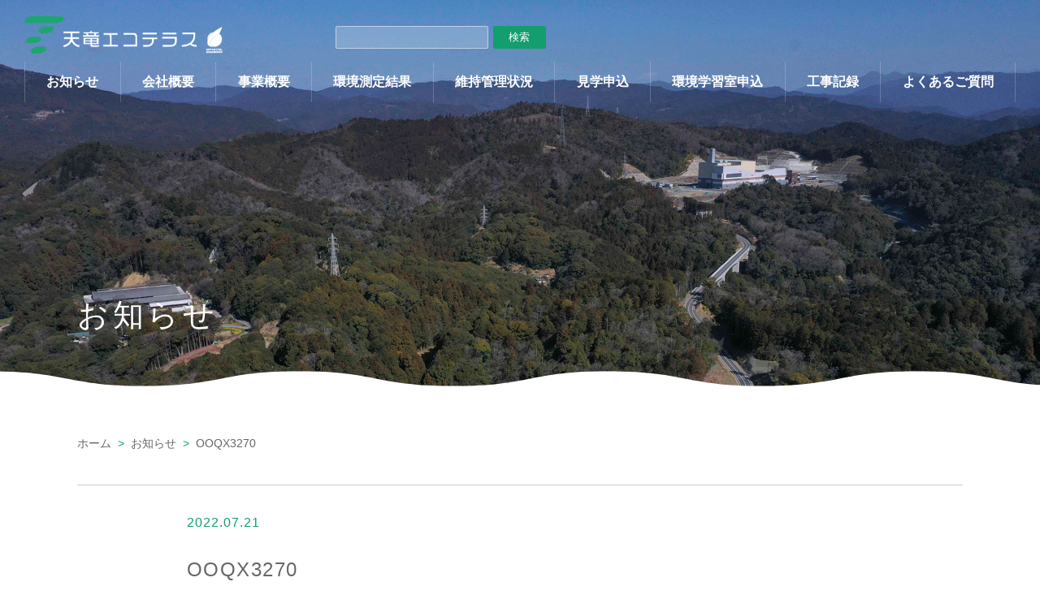

--- FILE ---
content_type: text/html; charset=UTF-8
request_url: https://hamamatsu-cs.com/news/construction/2022%E5%B9%B46%E6%9C%88/ooqx3270/
body_size: 6286
content:

<!DOCTYPE html>
<html class="no-js" lang="ja"
	prefix="og: https://ogp.me/ns#" >
<head>
<meta http-equiv="Content-Type" content="text/html; charset=utf-8">
<meta charset="UTF-8">

<meta name="viewport" content="width=device-width, initial-scale=1.0" >
<meta http-equiv="X-UA-Compatible" content="IE=edge">
<link rel="canonical" href="https://hamamatsu-cs.com/">
<meta name="format-detection" content="telephone=no">
<link rel="alternate" hreflang="ja" href="https://hamamatsu-cs.com/">
<meta name="application-name" content="hamamatsu-clean-system"/>
<link rel="icon" href="https://hamamatsu-cs.com/favicon.ico">
<meta name="application-name" content="天竜エコテラス 浜松市天竜清掃工場"/>
<meta name="msapplication-square70x70logo" content="https://hamamatsu-cs.com/wp-content/themes/cleansystem/assets/img/small.png"/>
<meta name="msapplication-square150x150logo" content="https://hamamatsu-cs.com/wp-content/themes/cleansystem/assets/img/medium.png"/>
<meta name="msapplication-wide310x150logo" content="https://hamamatsu-cs.com/wp-content/themes/cleansystem/assets/img/wide.png"/>
<meta name="msapplication-square310x310logo" content="https://hamamatsu-cs.com/wp-content/themes/cleansystem/assets/img/large.png"/>


		<!-- All in One SEO 4.1.5.3 -->
		<title>OOQX3270 | 天竜エコテラス 浜松市天竜清掃工場</title>
		<meta name="robots" content="max-image-preview:large" />
		<meta property="og:locale" content="ja_JP" />
		<meta property="og:site_name" content="天竜エコテラス 浜松市天竜清掃工場 | 浜松クリーンシステム" />
		<meta property="og:type" content="article" />
		<meta property="og:title" content="OOQX3270 | 天竜エコテラス 浜松市天竜清掃工場" />
		<meta property="article:published_time" content="2022-07-21T00:29:21+00:00" />
		<meta property="article:modified_time" content="2022-07-21T00:29:21+00:00" />
		<meta name="twitter:card" content="summary" />
		<meta name="twitter:domain" content="hamamatsu-cs.com" />
		<meta name="twitter:title" content="OOQX3270 | 天竜エコテラス 浜松市天竜清掃工場" />
		<script type="application/ld+json" class="aioseo-schema">
			{"@context":"https:\/\/schema.org","@graph":[{"@type":"WebSite","@id":"https:\/\/hamamatsu-cs.com\/#website","url":"https:\/\/hamamatsu-cs.com\/","name":"\u5929\u7adc\u30a8\u30b3\u30c6\u30e9\u30b9 \u6d5c\u677e\u5e02\u5929\u7adc\u6e05\u6383\u5de5\u5834","description":"\u6d5c\u677e\u30af\u30ea\u30fc\u30f3\u30b7\u30b9\u30c6\u30e0","inLanguage":"ja","publisher":{"@id":"https:\/\/hamamatsu-cs.com\/#organization"}},{"@type":"Organization","@id":"https:\/\/hamamatsu-cs.com\/#organization","name":"\u5929\u7adc\u30a8\u30b3\u30c6\u30e9\u30b9 \u6d5c\u677e\u5e02\u5929\u7adc\u6e05\u6383\u5de5\u5834\uff5c\u6d5c\u677e\u30af\u30ea\u30fc\u30f3\u30b7\u30b9\u30c6\u30e0","url":"https:\/\/hamamatsu-cs.com\/"},{"@type":"BreadcrumbList","@id":"https:\/\/hamamatsu-cs.com\/news\/construction\/2022%e5%b9%b46%e6%9c%88\/ooqx3270\/#breadcrumblist","itemListElement":[{"@type":"ListItem","@id":"https:\/\/hamamatsu-cs.com\/#listItem","position":1,"item":{"@type":"WebPage","@id":"https:\/\/hamamatsu-cs.com\/","name":"\u30db\u30fc\u30e0","description":"2024\u5e744\u6708\u306b\u7a3c\u50cd\u3059\u308b\u6d5c\u677e\u5e02\u5929\u7adc\u6e05\u6383\u5de5\u5834\uff08\u5929\u7adc\u30a8\u30b3\u30c6\u30e9\u30b9\uff09 \u3002\u6d5c\u677e\u30af\u30ea\u30fc\u30f3\u30b7\u30b9\u30c6\u30e0\u306f\u3001\u6d5c\u677e\u5e02\u5929\u7adc\u6e05\u6383\u5de5\u5834\uff08\u5929\u7adc\u30a8\u30b3\u30c6\u30e9\u30b9\uff09\u65bd\u8a2d\u6574\u5099\u904b\u55b6\u4e8b\u696d\u306e\u5b9f\u65bd\u3092\u76ee\u7684\u3068\u3059\u308b\u7279\u5225\u76ee\u7684\u4f1a\u793e\u3067\u3059\u3002\u5b89\u5fc3\u3001\u5b89\u5168\u3067\u5faa\u74b0\u578b\u793e\u4f1a\u306e\u5f62\u6210\u306b\u8ca2\u732e\u3059\u308b\u6e05\u6383\u5de5\u5834\u3078\u3002","url":"https:\/\/hamamatsu-cs.com\/"},"nextItem":"https:\/\/hamamatsu-cs.com\/news\/construction\/2022%e5%b9%b46%e6%9c%88\/ooqx3270\/#listItem"},{"@type":"ListItem","@id":"https:\/\/hamamatsu-cs.com\/news\/construction\/2022%e5%b9%b46%e6%9c%88\/ooqx3270\/#listItem","position":2,"item":{"@type":"WebPage","@id":"https:\/\/hamamatsu-cs.com\/news\/construction\/2022%e5%b9%b46%e6%9c%88\/ooqx3270\/","name":"OOQX3270","url":"https:\/\/hamamatsu-cs.com\/news\/construction\/2022%e5%b9%b46%e6%9c%88\/ooqx3270\/"},"previousItem":"https:\/\/hamamatsu-cs.com\/#listItem"}]},{"@type":"Person","@id":"https:\/\/hamamatsu-cs.com\/news\/author\/hamamatsu_cs\/#author","url":"https:\/\/hamamatsu-cs.com\/news\/author\/hamamatsu_cs\/","name":"hamamatsu_cs"},{"@type":"ItemPage","@id":"https:\/\/hamamatsu-cs.com\/news\/construction\/2022%e5%b9%b46%e6%9c%88\/ooqx3270\/#itempage","url":"https:\/\/hamamatsu-cs.com\/news\/construction\/2022%e5%b9%b46%e6%9c%88\/ooqx3270\/","name":"OOQX3270 | \u5929\u7adc\u30a8\u30b3\u30c6\u30e9\u30b9 \u6d5c\u677e\u5e02\u5929\u7adc\u6e05\u6383\u5de5\u5834","inLanguage":"ja","isPartOf":{"@id":"https:\/\/hamamatsu-cs.com\/#website"},"breadcrumb":{"@id":"https:\/\/hamamatsu-cs.com\/news\/construction\/2022%e5%b9%b46%e6%9c%88\/ooqx3270\/#breadcrumblist"},"author":"https:\/\/hamamatsu-cs.com\/news\/author\/hamamatsu_cs\/#author","creator":"https:\/\/hamamatsu-cs.com\/news\/author\/hamamatsu_cs\/#author","datePublished":"2022-07-21T00:29:21+09:00","dateModified":"2022-07-21T00:29:21+09:00"}]}
		</script>
		<!-- All in One SEO -->

<link rel='dns-prefetch' href='//s.w.org' />
		<script type="text/javascript">
			window._wpemojiSettings = {"baseUrl":"https:\/\/s.w.org\/images\/core\/emoji\/13.1.0\/72x72\/","ext":".png","svgUrl":"https:\/\/s.w.org\/images\/core\/emoji\/13.1.0\/svg\/","svgExt":".svg","source":{"concatemoji":"https:\/\/hamamatsu-cs.com\/wp-includes\/js\/wp-emoji-release.min.js?ver=5.8.12"}};
			!function(e,a,t){var n,r,o,i=a.createElement("canvas"),p=i.getContext&&i.getContext("2d");function s(e,t){var a=String.fromCharCode;p.clearRect(0,0,i.width,i.height),p.fillText(a.apply(this,e),0,0);e=i.toDataURL();return p.clearRect(0,0,i.width,i.height),p.fillText(a.apply(this,t),0,0),e===i.toDataURL()}function c(e){var t=a.createElement("script");t.src=e,t.defer=t.type="text/javascript",a.getElementsByTagName("head")[0].appendChild(t)}for(o=Array("flag","emoji"),t.supports={everything:!0,everythingExceptFlag:!0},r=0;r<o.length;r++)t.supports[o[r]]=function(e){if(!p||!p.fillText)return!1;switch(p.textBaseline="top",p.font="600 32px Arial",e){case"flag":return s([127987,65039,8205,9895,65039],[127987,65039,8203,9895,65039])?!1:!s([55356,56826,55356,56819],[55356,56826,8203,55356,56819])&&!s([55356,57332,56128,56423,56128,56418,56128,56421,56128,56430,56128,56423,56128,56447],[55356,57332,8203,56128,56423,8203,56128,56418,8203,56128,56421,8203,56128,56430,8203,56128,56423,8203,56128,56447]);case"emoji":return!s([10084,65039,8205,55357,56613],[10084,65039,8203,55357,56613])}return!1}(o[r]),t.supports.everything=t.supports.everything&&t.supports[o[r]],"flag"!==o[r]&&(t.supports.everythingExceptFlag=t.supports.everythingExceptFlag&&t.supports[o[r]]);t.supports.everythingExceptFlag=t.supports.everythingExceptFlag&&!t.supports.flag,t.DOMReady=!1,t.readyCallback=function(){t.DOMReady=!0},t.supports.everything||(n=function(){t.readyCallback()},a.addEventListener?(a.addEventListener("DOMContentLoaded",n,!1),e.addEventListener("load",n,!1)):(e.attachEvent("onload",n),a.attachEvent("onreadystatechange",function(){"complete"===a.readyState&&t.readyCallback()})),(n=t.source||{}).concatemoji?c(n.concatemoji):n.wpemoji&&n.twemoji&&(c(n.twemoji),c(n.wpemoji)))}(window,document,window._wpemojiSettings);
		</script>
		<style type="text/css">
img.wp-smiley,
img.emoji {
	display: inline !important;
	border: none !important;
	box-shadow: none !important;
	height: 1em !important;
	width: 1em !important;
	margin: 0 .07em !important;
	vertical-align: -0.1em !important;
	background: none !important;
	padding: 0 !important;
}
</style>
	<link rel='stylesheet' id='wp-block-library-css'  href='https://hamamatsu-cs.com/wp-includes/css/dist/block-library/style.min.css?ver=5.8.12' type='text/css' media='all' />
<link rel='stylesheet' id='news-css'  href='https://hamamatsu-cs.com/wp-content/themes/cleansystem/assets/css/news.css?ver=5.8.12' type='text/css' media='' />
<link rel="https://api.w.org/" href="https://hamamatsu-cs.com/wp-json/" /><link rel="alternate" type="application/json" href="https://hamamatsu-cs.com/wp-json/wp/v2/media/582" /><link rel="EditURI" type="application/rsd+xml" title="RSD" href="https://hamamatsu-cs.com/xmlrpc.php?rsd" />
<link rel="wlwmanifest" type="application/wlwmanifest+xml" href="https://hamamatsu-cs.com/wp-includes/wlwmanifest.xml" /> 
<meta name="generator" content="WordPress 5.8.12" />
<link rel='shortlink' href='https://hamamatsu-cs.com/?p=582' />
<link rel="alternate" type="application/json+oembed" href="https://hamamatsu-cs.com/wp-json/oembed/1.0/embed?url=https%3A%2F%2Fhamamatsu-cs.com%2Fnews%2Fconstruction%2F2022%25e5%25b9%25b46%25e6%259c%2588%2Fooqx3270%2F" />
<link rel="alternate" type="text/xml+oembed" href="https://hamamatsu-cs.com/wp-json/oembed/1.0/embed?url=https%3A%2F%2Fhamamatsu-cs.com%2Fnews%2Fconstruction%2F2022%25e5%25b9%25b46%25e6%259c%2588%2Fooqx3270%2F&#038;format=xml" />

<link rel="stylesheet" type="text/css" href="https://cdn.jsdelivr.net/npm/slick-carousel@1.8.1/slick/slick.css"/>
<link rel="stylesheet" href="https://hamamatsu-cs.com/wp-content/themes/cleansystem/assets/css/common.css?id=1714194297" media="all">
<script src="https://ajax.googleapis.com/ajax/libs/jquery/2.2.4/jquery.min.js"></script>
<script src="https://hamamatsu-cs.com/wp-content/themes/cleansystem/assets/js/common.js"></script>
<script src="https://hamamatsu-cs.com/wp-content/themes/cleansystem/assets/js/faq.js"></script>
<link href="https://fonts.googleapis.com/css?family=Open+Sans:600&Noto+Sans+JP:300,400,500,700&display=swap" rel="stylesheet">
</head>

<body class="attachment attachment-template-default single single-attachment postid-582 attachmentid-582 attachment-jpeg">

		
<div id="wrapper" class="wrapper">
<!-- common -->
  <header id="header" class="header">
    <div class="header_inner">
      <div class="header_row">
        <a href="https://hamamatsu-cs.com/" class="header_logo">
          <img src="https://hamamatsu-cs.com/wp-content/themes/cleansystem/assets/img/common/logo.png" alt="天竜エコテラス 浜松市天竜清掃工場" class="header_logo-off">
          <img src="https://hamamatsu-cs.com/wp-content/themes/cleansystem/assets/img/common/logo_gray.png" alt="天竜エコテラス 浜松市天竜清掃工場" class="header_logo-on">
        </a>
        <div class="header_topright">
                    <form role="search" method="get" id="searchform" class="header_search_box-pctb searchform" action="https://hamamatsu-cs.com/">
            <div class="search_box">
              <label class="screen-reader-text" for="s"></label>
              <input type="text" value="" name="s" id="s" />
              <button type="submit" id="searchsubmit" value="検索">検索</button>
            </div>
          </form>
        </div>        <div id="search_btn" class="search_btn">
          <button type="button" class="search_icon"><svg xmlns="http://www.w3.org/2000/svg" width="25.59" height="26.09" viewBox="0 0 25.59 26.09"><defs></defs><path class="cls-1" d="M14.59,0A11,11,0,0,0,5.75,17.52L0,23.27,2.83,26.1l5.84-5.84A11,11,0,1,0,14.59,0Zm0,18a7,7,0,1,1,7-7A7,7,0,0,1,14.59,18Z"/></svg></button>
        </div>
        <div id="hamburger" class="hamburger">
          <button type="button" class="hamburger_icon"><span></span></button>
        </div>
      </div>      <div class="header_row">
        <nav id="gnav" class="gnav">
          <div class="gnav_inner">
            <ul class="gnav_list">
              <li class="gnav_item"><a href="https://hamamatsu-cs.com/news/">お知らせ</a></li>
              <li class="gnav_item"><a href="https://hamamatsu-cs.com/#company">会社概要</a></li>
              <li class="gnav_item"><a href="https://hamamatsu-cs.com/#container">事業概要</a></li>
              <li class="gnav_item"><a href="https://hamamatsu-cs.com/kankyou/">環境測定結果</a></li>
              <li class="gnav_item"><a href="https://hamamatsu-cs.com/maintenance/">維持管理状況</a></li>
              <li class="gnav_item"><a href="https://hamamatsu-cs.com/visit/">見学申込</a></li>
              <li class="gnav_item"><a href="https://hamamatsu-cs.com/env-study/">環境学習室申込</a></li>
              <li class="gnav_item"><a href="https://hamamatsu-cs.com/construction/">工事記録</a></li>
              <li class="gnav_item"><a href="https://hamamatsu-cs.com/faq/">よくあるご質問</a></li>
                          </ul>
          </div>
        </nav>
      </div>    </div>  </header>
  <form role="search" method="get" id="searchform" class="header_search_box-sp searchform" action="https://hamamatsu-cs.com/">
    <div id="search_close" class="btn_close"><button type="button"><img src="https://hamamatsu-cs.com/wp-content/themes/cleansystem/assets/img/common/ico_close.svg" alt="閉じる"></button></div>
    <div class="search_box">
		<label class="screen-reader-text" for="s"></label>
		<input type="text" value="" name="s" id="s" />
		<button type="submit" id="searchsubmit" value="検索" />検索</button>
    </div>
  </form>
<!-- /common -->
		
		
		
		
		
		
		
		
		


  <main class="main page">
    <div class="page_header">
      <h1>お知らせ</h1>
    </div>
    <div class="breadcrubms container">
      <ol>
        <li>
          <a href="https://hamamatsu-cs.com/">ホーム</a>
        </li>
        <li>
          <a href="/news/">お知らせ</a>
        </li>
        <li>
          <span>OOQX3270</span>
        </li>
      </ol>
    </div>
    <section class="news news_detail">
      <div class="container">	  

        <p class="news_date">2022.07.21</p>
        <h2 class="news_title">OOQX3270</h2>

        <p><p class="attachment"><a href='https://hamamatsu-cs.com/wp-content/uploads/2022/07/OOQX3270.jpg'><img width="300" height="225" src="https://hamamatsu-cs.com/wp-content/uploads/2022/07/OOQX3270-300x225.jpg" class="attachment-medium size-medium" alt="" loading="lazy" srcset="https://hamamatsu-cs.com/wp-content/uploads/2022/07/OOQX3270-300x225.jpg 300w, https://hamamatsu-cs.com/wp-content/uploads/2022/07/OOQX3270-768x576.jpg 768w, https://hamamatsu-cs.com/wp-content/uploads/2022/07/OOQX3270.jpg 1024w" sizes="(max-width: 300px) 100vw, 300px" /></a></p>
</p>

        <div class="post_navigation">
          <ul>
            <li class="post_navigation_prev"><a href="https://hamamatsu-cs.com/news/construction/2022%e5%b9%b46%e6%9c%88/" rel="prev">前の記事へ</a></li>
            <li class="post_navigation_back"><a href="https://hamamatsu-cs.com/news/">お知らせ一覧</a></li>
            <li class="post_navigation_next"></li>
          </ul>
        </div>
      </div>
    </section>
  </main><!-- #main -->



<!-- common -->
  <footer class="footer">
    <div class="container">
      <dl class="footer_bnr_wrap">
        <dt>出資者一覧</dt>
        <dd>
          <ul class="footer_bnr_list">
            <li><a href="https://www.eng.nipponsteel.com/" target="_blank"><img src="https://hamamatsu-cs.com/wp-content/themes/cleansystem/assets/img/common/banner/bnr_nittetsu.png" alt="日鉄エンジニアリング"></a></li>
            <li><a href="https://www.nses.nipponsteel.com/" target="_blank"><img src="https://hamamatsu-cs.com/wp-content/themes/cleansystem/assets/img/common/banner/brn_nses2025.png" alt="日鉄環境エネルギーサービス株式会社"></a></li>
            <li><a href="https://www.nishimatsu.co.jp/" target="_blank"><img src="https://hamamatsu-cs.com/wp-content/themes/cleansystem/assets/img/common/banner/bnr_nishimatsu.png" alt="西松建設"></a></li>
            <li><a href="https://www.nakaken.co.jp/" target="_blank"><img src="https://hamamatsu-cs.com/wp-content/themes/cleansystem/assets/img/common/banner/bnr_nakamurakensetsu.png" alt="中村建設株式会社"></a></li>
            <li><a href="https://www.nakamura-gumi.co.jp/" target="_blank"><img src="https://hamamatsu-cs.com/wp-content/themes/cleansystem/assets/img/common/banner/bnr_nakamuragumi.png" alt="中村組"></a></li>
            <li><a href="https://www.con-fujiyama.com/" target="_blank"><img src="https://hamamatsu-cs.com/wp-content/themes/cleansystem/assets/img/common/banner/bnr_fujiyama.png" alt="株式会社フジヤマ"></a></li>
            <li><a href="http://www.hirochiku.co.jp/" target="_blank"><img src="https://hamamatsu-cs.com/wp-content/themes/cleansystem/assets/img/common/banner/bnr_hirochiku.png" alt="株式会社広築"></a></li>
            <li><a href="https://www.yabashi.co.jp/holdings/jp/company/industries.html" target="_blank"><img src="https://hamamatsu-cs.com/wp-content/themes/cleansystem/assets/img/common/banner/bnr_yabashi.png" alt="矢橋工業株式会社"></a></li>
          </ul>
        </dd>
      </dl>
      <dl class="footer_bnr_wrap">
        <dt>協力会社一覧</dt>
        <dd>
          <ul class="footer_bnr_list-row2">
            <li><a href="https://www.obayashi.co.jp/" target="_blank"><img src="https://hamamatsu-cs.com/wp-content/themes/cleansystem/assets/img/common/banner/bnr_obayashi.png" alt="OBAYASHI"></a></li>
            <li><a href="https://www.daiken-sekkei.co.jp/" target="_blank"><img src="https://hamamatsu-cs.com/wp-content/themes/cleansystem/assets/img/common/banner/bnr_daiken.png" alt="株式会社大建設計"></a></li>
            <li><a href="https://eco.eng.nipponsteel.com/" target="_blank"><img src="https://hamamatsu-cs.com/wp-content/themes/cleansystem/assets/img/common/banner/bnr_eco_eng_nipponsteel.png" alt="日鉄エコマテリアルズ株式会社"></a></li>
            <li><a href="http://www.shinmaywa.co.jp/" target="_blank"><img src="https://hamamatsu-cs.com/wp-content/themes/cleansystem/assets/img/common/banner/bnr_shinmaywa.png" alt="新明和工業株式会社"></a></li>
            <li><a href="http://www.ten-mori.jp/about/index.html" target="_blank"><img src="https://hamamatsu-cs.com/wp-content/themes/cleansystem/assets/img/common/banner/bnr_tenryushinrin.png" alt="天竜森林組合"></a></li>
            <li><a href="http://www.tenryu-kohseikai.or.jp/" target="_blank"><img src="https://hamamatsu-cs.com/wp-content/themes/cleansystem/assets/img/common/banner/bnr_tenryu.png" alt="社会福祉法人 天竜厚生会"></a></li>
          </ul>
        </dd>
      </dl>
      <dl class="footer_access footer_bnr_wrap">
        <dt>アクセス</dt>
        <dd>
          <table class="footer_access_info">
            <tr>
              <th>住所</th>
              <td>〒431-3425 静岡県浜松市天竜区青谷1461</td>
            </tr>
            <tr>
              <th>TEL</th>
              <td>053-581-8810</td>
            </tr>
          </table>
          <div class="footer_access_map">
            <iframe src="https://www.google.com/maps/embed?pb=!1m18!1m12!1m3!1d37032.477422856806!2d137.78306470303076!3d34.87532694256541!2m3!1f0!2f0!3f0!3m2!1i1024!2i768!4f13.1!3m3!1m2!1s0x601b18bb370448d3%3A0xe25bd2ae3849874a!2z44CSNDMxLTM0MjUg6Z2Z5bKh55yM5rWc5p2-5biC5aSp56uc5Yy66Z2S6LC377yR77yU77yW77yR!5e0!3m2!1sja!2sjp!4v1710836910468!5m2!1sja!2sjp" width="100%" height="300" style="border:0;" allowfullscreen="" loading="lazy" referrerpolicy="no-referrer-when-downgrade"></iframe>
          </div>
        </dd>
      </dl>
      <div class="footer_sitemap">
        <a href="https://hamamatsu-cs.com/" class="footer_logo"><img src="https://hamamatsu-cs.com/wp-content/themes/cleansystem/assets/img/common/logo.png" alt=""></a>
        <ul class="footer_link_list">
          <li><a href="https://hamamatsu-cs.com/#company">会社概要</a></li>
          <li><a href="https://hamamatsu-cs.com/#container">事業概要</a></li>
          <li><a href="/construction/">工事記録</a></li>
          <li><a href="https://www.city.hamamatsu.shizuoka.jp/voice/" target="_blank">お問い合わせ</a></li>
                  </ul>
      </div>
    </div>
    <div class="footer_btm">
      <p class="footer_copyright">Copyright(c)浜松クリーンシステム <br class="sp">All right reserved.</p>
      <a href="#" id="pagetop" class="pagetop">page top</a>
    </div>
  </footer>
<!-- /common -->

<!-- loading -->
<div id="loaderWrap" class="loader_wrap">
  <div id="loader_spinner" class="loader"><div class="ball-scale-ripple"><div></div></div></div>
</div>

</div><!-- #wrapper -->

<script type='text/javascript' src='https://hamamatsu-cs.com/wp-includes/js/wp-embed.min.js?ver=5.8.12' id='wp-embed-js'></script>

</body>
</html>


--- FILE ---
content_type: text/css
request_url: https://hamamatsu-cs.com/wp-content/themes/cleansystem/assets/css/news.css?ver=5.8.12
body_size: 2559
content:
@charset "UTF-8";
/* Scss Document */
@keyframes flash {
  50% {
    opacity: 0.2;
  }
  100% {
    opacity: 1;
  }
}
@keyframes pop {
  50% {
    transform: scale(1.1);
  }
  100% {
    transform: scale(1);
  }
}
.page {
  padding-bottom: 70px;
}
.page section {
  padding-top: 20px;
}
@media (min-width: 768px) {
  .page {
    padding-bottom: 150px;
  }
  .page section {
    padding-top: 30px;
  }
}

.page_header {
  position: relative;
  height: 66.666vw;
  min-height: 250px;
  margin-bottom: 20px;
  padding: 0 5.333%;
  background-size: cover;
  background-repeat: no-repeat;
  background-position: 50% 0;
}
.page_header h1 {
  position: absolute;
  left: 0;
  bottom: 40px;
  padding-left: 5.333%;
  color: #fff;
  font-size: 23px;
  font-weight: 500;
  letter-spacing: 0.12em;
}
.page_header:after {
  position: absolute;
  bottom: -1px;
  right: -1%;
  left: -1%;
  content: "";
  display: block;
  width: 102%;
  height: 3.6vw;
  background: url("data:image/svg+xml;charset=utf8,%3Csvg%20xmlns%3D%22http%3A%2F%2Fwww.w3.org%2F2000%2Fsvg%22%20width%3D%22750%22%20height%3D%2227%22%20viewBox%3D%220%200%20750%2027%22%3E%3Cdefs%3E%3Cstyle%3E.cls-1%7Bfill%3Anone%3B%7D.cls-2%7Bclip-path%3Aurl(%23clip-path)%3B%7D.cls-3%7Bfill%3A%23fff%3B%7D%3C%2Fstyle%3E%3CclipPath%20id%3D%22clip-path%22%3E%3Crect%20class%3D%22cls-1%22%20x%3D%22-444.21%22%20y%3D%221.12%22%20width%3D%221440%22%20height%3D%22206.17%22%2F%3E%3C%2FclipPath%3E%3C%2Fdefs%3E%3Cg%20class%3D%22cls-2%22%3E%3Cpath%20class%3D%22cls-3%22%20d%3D%22M995.79%2C21.12c-51.48%2C0-77.65-5.09-103-10s-51.38-10-102.77-10-77.5%2C5.08-102.77%2C10-51.48%2C10-103%2C10-77.65-5.09-103-10-51.38-10-102.76-10-77.5%2C5.08-102.76%2C10-51.48%2C10-103%2C10S95.28%2C16%2C70%2C11.11s-51.38-10-102.76-10-77.5%2C5.08-102.76%2C10-51.47%2C10-102.95%2C10-77.65-5.09-103-10-51.38-10-102.76-10V207.29h1440Z%22%2F%3E%3C%2Fg%3E%3C%2Fsvg%3E") no-repeat 0 100%;
  background-size: 102% auto;
  z-index: 10;
}
@media (min-width: 768px) {
  .page_header {
    height: 500px;
    margin-bottom: 30px;
  }
  .page_header:after {
    background-image: url("data:image/svg+xml;charset=utf8,%3Csvg%20xmlns%3D%22http%3A%2F%2Fwww.w3.org%2F2000%2Fsvg%22%20width%3D%221440%22%20height%3D%2248%22%20viewBox%3D%220%200%201440%2048%22%3E%3Cdefs%3E%3Cstyle%3E.wave-1%7Bfill%3Anone%3B%7D.wave-2%7Bclip-path%3Aurl(%23clip-path)%3B%7D.wave-3%7Bfill%3A%23fff%3B%7D%3C%2Fstyle%3E%3CclipPath%20id%3D%22clip-path%22%3E%3Crect%20class%3D%22wave-1%22%20y%3D%220.28%22%20width%3D%221440%22%20height%3D%22206.17%22%2F%3E%3C%2FclipPath%3E%3C%2Fdefs%3E%3Cg%20class%3D%22wave-2%22%3E%3Cpath%20class%3D%22wave-3%22%20d%3D%22M1440%2C20.28c-51.48%2C0-77.65-5.09-103-10s-51.38-10-102.77-10-77.5%2C5.08-102.77%2C10-51.48%2C10-103%2C10-77.65-5.09-103-10S874.23.28%2C822.85.28s-77.5%2C5.08-102.76%2C10-51.48%2C10-103%2C10-77.65-5.09-103-10S462.8.28%2C411.42.28s-77.5%2C5.08-102.76%2C10-51.47%2C10-102.95%2C10-77.65-5.09-103-10S51.38.28%2C0%2C.28V206.45H1440Z%22%2F%3E%3C%2Fg%3E%3C%2Fsvg%3E");
    background-size: 102% auto;
  }
  .page_header h1 {
    right: 0;
    bottom: 78px;
    padding-left: 30px;
    width: 100%;
    max-width: 1150px;
    margin: 0 auto;
    font-size: 38px;
  }
}

.breadcrubms {
  margin-bottom: 35px;
}
.breadcrubms ol {
  padding-bottom: 25px;
  border-bottom: 1px solid #ccc;
}
.breadcrubms li {
  display: inline;
  font-size: 10px;
}
.breadcrubms li + li:before {
  color: #129e6f;
  content: ">";
  margin: 0 4px;
}
.breadcrubms a {
  display: inline-block;
}
.breadcrubms a:hover {
  text-decoration: underline;
}
@media (min-width: 768px) {
  .breadcrubms {
    margin-bottom: 80px;
  }
  .breadcrubms ol {
    padding-bottom: 35px;
  }
  .breadcrubms li {
    font-size: 14px;
  }
}

/* お知らせ
--------------------*/
.news_list li + li {
  margin-top: 4px;
}
.news_list a {
  display: block;
}
.news_list .news_date {
  color: #129e6f;
  font-size: 12px;
  font-family: "Open Sans", sans-serif;
  font-weight: 600;
  letter-spacing: 0.06em;
}
.news_list .news_title {
  font-size: 14px;
  letter-spacing: 0.04em;
}
.news_list .news_icon-pdf .news_title:after, .news_list .news_icon-out .news_title:after {
  content: "";
  display: inline-block;
  margin-left: 6px;
  background-repeat: no-repeat;
  background-position: 0 0;
  background-size: 100%;
}
.news_list .news_icon-out .news_title:after {
  width: 12px;
  height: 12px;
  background-image: url(../img/common/ico_out.svg);
}
.news_list .news_icon-pdf .news_title:after {
  width: 14px;
  height: 14px;
  background-image: url(../img/common/ico_pdf.png);
}
@media (min-width: 768px) {
  .news_list a {
    display: -webkit-flex;
    display: -moz-flex;
    display: -ms-flex;
    display: -o-flex;
    display: flex;
    -webkit-transition: all 0.45s ease;
    -o-transition: all 0.45s ease;
    transition: all 0.45s ease;
  }
  .news_list a:hover {
    opacity: 0.7;
  }
  .news_list .news_title {
    margin-left: 24px;
  }
}

.page_header {
  background-image: url(../img/news/page_header@sp.jpg);
}
@media (min-width: 768px) {
  .page_header {
    background-image: url(../img/news/page_header@pc.jpg);
  }
}

@media (min-width: 768px) {
  .news_list li {
    margin-bottom: 44px;
  }
  .news_list .news_date {
    font-size: 16px;
  }
  .news_list .news_title {
    font-size: 18px;
  }
}

.news_detail .news_date {
  margin-bottom: 10px;
  color: #129e6f;
  font-size: 12px;
  font-weight: 500;
  letter-spacing: 0.06em;
}
.news_detail .news_title {
  margin-bottom: 30px;
  font-size: 20px;
  font-weight: 500;
  letter-spacing: 0.06em;
}
.news_detail p {
  margin-bottom: 25px;
  letter-spacing: 0.04em;
}
.news_detail .wp-block-image + p {
  margin-top: 25px;
}
@media (min-width: 768px) {
  .news_detail .container {
    max-width: calc(820px + 60px);
  }
  .news_detail .news_date {
    margin-bottom: 20px;
    font-size: 16px;
  }
  .news_detail .news_title {
    margin-bottom: 80px;
    font-size: 24px;
  }
  .news_detail p {
    margin-bottom: 50px;
    font-size: 18px;
  }
  .news_detail .wp-block-image + p {
    margin-top: 50px;
  }
}

.page_navigation {
  margin-top: 60px;
}
.page_navigation ul {
  text-align: center;
}
.page_navigation li {
  display: inline-block;
  width: 35px;
  height: 35px;
  margin: 0 5px;
}
.page_navigation li span.current {
  display: -webkit-flex;
  display: -moz-flex;
  display: -ms-flex;
  display: -o-flex;
  display: flex;
  -webkit-box-align: center;
  -ms-flex-align: center;
  align-items: center;
  justify-content: center;
  width: 100%;
  height: 100%;
  color: #fff;
  background: #333;
  border-radius: 4px;
  font-size: 12px;
  font-weight: 500;
  -webkit-transition: all 0.45s ease;
  -o-transition: all 0.45s ease;
  transition: all 0.45s ease;
}
@media (min-width: 768px) {
  .page_navigation li span.current {
    font-size: 18px;
  }
}
.page_navigation a {
  display: -webkit-flex;
  display: -moz-flex;
  display: -ms-flex;
  display: -o-flex;
  display: flex;
  -webkit-box-align: center;
  -ms-flex-align: center;
  align-items: center;
  justify-content: center;
  width: 100%;
  height: 100%;
  color: #fff;
  background: #129e6f;
  border-radius: 4px;
  font-size: 12px;
  font-weight: 500;
  -webkit-transition: all 0.45s ease;
  -o-transition: all 0.45s ease;
  transition: all 0.45s ease;
}
.page_navigation a.current {
  background: #333;
}
.page_navigation a:hover {
  opacity: 0.8;
}
.page_navigation .page_navigation_jump img {
  width: 5px;
  height: auto;
}
@media (min-width: 768px) {
  .page_navigation {
    margin-top: 120px;
  }
  .page_navigation li {
    width: 46px;
    height: 46px;
    margin: 0 7px;
  }
  .page_navigation a {
    font-size: 16px;
  }
  .page_navigation .page_navigation_jump img {
    width: 8px;
  }
}

p.searchTxt {
  margin-bottom: 15px;
  font-size: 18px;
  font-weight: bold;
}
p.searchTxt span.gbw {
  padding: 0 10px 0 0;
  font-size: 23px;
  color: #129e6f;
}
@media (min-width: 768px) {
  p.searchTxt {
    margin-bottom: 50px;
  }
  p.searchTxt span.gbw {
    padding: 0 10px;
    font-size: 24px;
  }
}

.post_navigation {
  margin-top: 60px;
}
.post_navigation ul {
  position: relative;
  display: -webkit-flex;
  display: -moz-flex;
  display: -ms-flex;
  display: -o-flex;
  display: flex;
  -webkit-box-align: center;
  -ms-flex-align: center;
  align-items: center;
  flex-wrap: wrap;
  border-top: 1px solid #129e6f;
}
.post_navigation li {
  width: 50%;
  padding-top: 35px;
}
.post_navigation li a {
  display: inline-block;
  color: #129e6f;
  letter-spacing: 0.06em;
}
.post_navigation li a:before, .post_navigation li a:after {
  display: inline-block;
  width: 26px;
  height: 10px;
  background-size: contain;
  background-position: 50% 50%;
  background-repeat: no-repeat;
}
.post_navigation li.post_navigation_prev {
  text-align: left;
}
.post_navigation li.post_navigation_prev a:before {
  content: "";
  margin-right: 6px;
  background-image: url(../img/common/prev.svg);
}
.post_navigation li.post_navigation_next {
  text-align: right;
}
.post_navigation li.post_navigation_next a:after {
  content: "";
  margin-left: 6px;
  background-image: url(../img/common/next.svg);
}
.post_navigation li.post_navigation_back {
  width: 100%;
  order: 1;
  border-top: 1px solid #129e6f;
  margin-top: 35px;
  padding-top: 35px;
  text-align: center;
}
@media (min-width: 768px) {
  .post_navigation {
    margin-top: 120px;
  }
  .post_navigation ul {
    padding-top: 60px;
  }
  .post_navigation li {
    position: absolute;
    width: 33%;
    padding: 0;
    border: 0;
  }
  .post_navigation li a {
    font-size: 16px;
    -webkit-transition: all 0.45s ease;
    -o-transition: all 0.45s ease;
    transition: all 0.45s ease;
  }
  .post_navigation li a:hover {
    opacity: 0.7;
  }
  .post_navigation li.post_navigation_prev {
    left: 0;
  }
  .post_navigation li.post_navigation_next {
    right: 0;
  }
  .post_navigation li.post_navigation_back {
    right: 0;
    left: 0;
    width: 33%;
    order: 0;
    border: 0;
    margin: 0 auto;
    padding: 0;
  }
}

--- FILE ---
content_type: text/css
request_url: https://hamamatsu-cs.com/wp-content/themes/cleansystem/assets/css/common.css?id=1714194297
body_size: 5844
content:
@charset "UTF-8";
/* Scss Document */
.container {
  position: relative;
  width: 100%;
  margin: 0 auto;
  padding: 0 5.333%;
}
@media (min-width: 768px) {
  .container {
    padding: 0 30px;
  }
}

.btn_bg_wh {
  position: relative;
  text-align: center;
  overflow: hidden;
  cursor: pointer;
  transition: all 0.45s ease;
}

.btn_bg_wh {
  display: block;
}

@keyframes flash {
  50% {
    opacity: 0.2;
  }
  100% {
    opacity: 1;
  }
}
@keyframes pop {
  50% {
    transform: scale(1.1);
  }
  100% {
    transform: scale(1);
  }
}
*, :before, :after {
  margin: 0;
  padding: 0;
  box-sizing: border-box;
}

html {
  height: 100%;
  background: #fff;
}

body {
  height: 100%;
  font-family: "Noto Sans JP", "Hiragino Kaku Gothic ProN", "ヒラギノ角ゴ ProN W3", "Hiragino Sans", "ヒラギノ角ゴシック", sans-serif;
  -webkit-text-size-adjust: 100%;
  font-feature-settings: "palt" 1;
  font-style: normal;
  font-weight: 400;
  font-size: 14px;
  color: #666;
  line-height: 2;
  box-sizing: border-box;
  position: relative;
}
@media (min-width: 768px) {
  body {
    font-size: 16px;
  }
}

body, div, dl, dt, dd, ul, ol, li, h1, h2, h3, h4, h5, h6, pre, code, form, fieldset, legend, input, textarea, p, blockquote {
  margin: 0;
  padding: 0;
}

table {
  border-collapse: collapse;
}

fieldset, img {
  border: 0;
}

address, caption, cite, code, dfn, th, var {
  font-style: normal;
  font-weight: normal;
}

li {
  list-style: none;
}

caption, th {
  text-align: left;
}

h1, h2, h3, h4, h5, h6 {
  font-family: inherit;
  font-size: 100%;
  font-weight: normal;
  font-feature-settings: normal;
  line-height: 1.8;
}

q:before, q:after {
  content: "";
}

abbr, acronym {
  border: 0;
  font-variant: normal;
}

sup {
  vertical-align: text-top;
}

sub {
  vertical-align: text-bottom;
}

input, textarea, select {
  font-family: inherit;
  font-size: inherit;
  font-weight: inherit;
}

input, textarea, select {
  font-size: 100%;
  vertical-align: middle;
}

legend {
  color: #666;
}

table {
  font-size: inherit;
}

pre, code, kbd, samp, tt {
  font-family: monospace;
  font-size: 108%;
  line-height: 100%;
}

img {
  border: none;
  border: 0;
  vertical-align: top;
  vertical-align: bottom;
}

a {
  color: #666;
  text-decoration: none;
  outline: 0;
}

a:hover {
  color: #666;
}

a img {
  vertical-align: top;
}

img.objectFit {
  object-fit: cover;
  object-position: center;
  font-family: "object-fit: cover; object-position: center;";
}

img {
  width: 100%;
  height: auto;
}

section,
p,
span,
li,
dt,
dd,
th,
td {
  -webkit-perspective: 1;
}

.clearfix {
  zoom: 1;
}

.clearfix:after {
  content: "";
  display: block;
  clear: both;
}

.pre {
  white-space: pre;
}

.non {
  display: none;
}

.txt_c {
  text-align: center;
}

.txt_r {
  text-align: right;
}

.cgreen {
  color: #129e6f !important;
}

/* Display
----------------------------------------------*/
.pctb {
  display: none !important;
}

.sp {
  display: block !important;
}

.js-anim {
  opacity: 0;
}

body.menu-open {
  overflow: hidden;
}

@media (min-width: 768px) {
  .pctb {
    display: block !important;
  }
  .sp {
    display: none !important;
  }
}
/* Common
------------------------------------*/
.caution {
  font-size: 12px;
  letter-spacing: 0;
}
.caution a {
  text-decoration: underline;
}
.caution a:hover {
  text-decoration: none;
}

.pageTtl {
  margin: 0 0 8px;
  font-size: 20px;
  font-weight: 600;
  text-align: center;
}
@media (min-width: 768px) {
  .pageTtl {
    margin: 0 0 20px;
    font-size: 28px;
  }
}

.section_title {
  margin-bottom: 30px;
  font-size: 23px;
  font-weight: bold;
  letter-spacing: 0.06em;
  line-height: 1;
}
@media (min-width: 768px) {
  .section_title {
    margin-bottom: 30px;
    font-size: 24px;
  }
}

/* Layout
------------------------------------*/
.wrapper {
  overflow: hidden;
}

.main {
  display: block;
}

.container {
  max-width: 1150px;
}

@media (max-width: 767px) {
  body.is-fixed {
    overflow: hidden;
  }
}
.box {
  padding: 20px 17px;
  background: rgba(255, 255, 255, 0.85);
  border-radius: 4px;
  box-shadow: 0 2px 8px 0 rgba(0, 0, 0, 0.07);
}
@media (min-width: 768px) {
  .box {
    padding: 24px 20px;
    border-radius: 6px;
  }
}

/*  BTN・txtLink
------------------------------------------*/
.view_list {
  margin-top: 30px;
  text-align: right;
}
.view_list a {
  display: inline-block;
  color: #129e6f;
  font-size: 12px;
  font-weight: bold;
}
.view_list a:after {
  display: inline-block;
  content: "";
  width: 26px;
  height: 10px;
  margin-left: 7px;
  background: url(../img/common/arrow_list.svg) no-repeat 0 0;
  background-size: contain;
}
@media (min-width: 768px) {
  .view_list a {
    font-size: 16px;
    -webkit-transition: all 0.45s ease;
    -o-transition: all 0.45s ease;
    transition: all 0.45s ease;
  }
  .view_list a:hover {
    opacity: 0.7;
  }
}

.btn_bg_wh {
  display: -webkit-flex;
  display: -moz-flex;
  display: -ms-flex;
  display: -o-flex;
  display: flex;
  justify-content: center;
  align-items: center;
  width: 100%;
  height: 60px;
  border-radius: 6px;
  font-size: 14px;
  font-weight: bold;
  line-height: 1;
  text-decoration: none;
  letter-spacing: 0.06em;
  color: #129e6f;
  background: #fff;
  border: 2px solid #fff;
}
@media (min-width: 768px) {
  .btn_bg_wh {
    max-width: 304px;
    height: 70px;
    border-radius: 4px;
    font-size: 16px;
  }
}
@media (min-width: 768px) {
  .btn_bg_wh:hover {
    color: #fff;
    background: #129e6f;
  }
}

/* Header
--------------------*/
.header {
  position: fixed;
  top: 0;
  left: 0;
  right: 0;
  width: 100%;
  height: 83px;
  padding: 0 5.333%;
  z-index: 9000;
  -webkit-transition: 0.25s ease;
  -o-transition: 0.25s ease;
  transition: 0.25s ease;
}
@media (max-width: 767px) {
  .header {
    display: -webkit-flex;
    display: -moz-flex;
    display: -ms-flex;
    display: -o-flex;
    display: flex;
    -webkit-box-align: center;
    -ms-flex-align: center;
    align-items: center;
  }
}
@media (min-width: 768px) {
  .header {
    height: auto;
    padding: 15px 30px;
  }
}

.header_inner {
  width: inherit;
}

.header_row {
  display: -webkit-flex;
  display: -moz-flex;
  display: -ms-flex;
  display: -o-flex;
  display: flex;
  -webkit-box-align: center;
  -ms-flex-align: center;
  align-items: center;
  justify-content: space-between;
}

.header_topright {
  display: none;
}
@media (min-width: 768px) {
  .header_topright {
    display: -webkit-flex;
    display: -moz-flex;
    display: -ms-flex;
    display: -o-flex;
    display: flex;
    justify-content: right;
    width: 70%;
  }
}

.header_logo {
  width: 45.1%;
  max-width: 257px;
  margin-right: auto;
}
.header_logo a {
  display: block;
}
.header_logo img {
  width: 100%;
  height: auto;
}
.header_logo-on {
  display: none;
}
@media (min-width: 768px) {
  .header_logo {
    /* よくある質問、お問い合わせ含めた場合
    width: 19.27%; margin-right: 2.3%;
    */
    width: 20%;
    margin-right: 9%;
    margin-top: 5px;
    margin-bottom: 10px;
  }
}

.search_btn {
  width: 40px;
  height: 40px;
  background: rgba(255, 255, 255, 0.85);
  border: 1px solid rgba(255, 255, 255, 0.85);
  border-radius: 50%;
  margin-right: 10px;
  z-index: 10;
}
.search_btn button {
  width: 100%;
  height: 100%;
}
.search_btn .search_icon svg {
  width: 31.25%;
  fill: #129e6f;
  vertical-align: middle;
}
@media (min-width: 768px) {
  .search_btn {
    display: none;
  }
}

.header_search_box-sp {
  position: fixed;
  top: 0;
  bottom: 0;
  left: 0;
  right: 0;
  height: 100%;
  height: 100vh;
  padding: 0 5.333%;
  background: rgba(255, 255, 255, 0.95);
  z-index: 9001;
  opacity: 0;
  visibility: hidden;
  transition: opacity 0.4s cubic-bezier(0.4, 0, 0.2, 1), visibility 0s ease 0.4s;
}
.header_search_box-sp .btn_close {
  position: absolute;
  top: 10px;
  right: 5.333%;
  display: block;
}
.header_search_box-sp .btn_close button {
  width: 100%;
  height: 100%;
}
.header_search_box-sp .btn_close img {
  width: 10px;
  vertical-align: middle;
}
.header_search_box-sp .search_box {
  display: -webkit-flex;
  display: -moz-flex;
  display: -ms-flex;
  display: -o-flex;
  display: flex;
  -webkit-box-orient: vertical;
  -webkit-box-direction: normal;
  -ms-flex-direction: column;
  flex-direction: column;
  -webkit-box-pack: center;
  -ms-flex-pack: center;
  justify-content: center;
  height: 100%;
}
.header_search_box-sp .search_box input {
  display: block;
  width: 95.5%;
  margin: 0 auto;
  padding: 20px 18px 20px 39px;
  color: inherit;
  background: #fff url(../img/common/ico_search.svg) no-repeat 18px 50%;
  background-size: 11px auto;
  border: 1px solid #c3c3c3;
  border-radius: 6px;
}
.header_search_box-sp .search_box input:focus {
  border-color: #129e6f;
}
.header_search_box-sp .search_box button {
  display: block;
  width: 59.7%;
  height: 50px;
  margin: 30px auto 0;
  color: #fff;
  background: #129e6f;
  border-radius: 6px;
  font-size: 16px;
  white-space: nowrap;
  cursor: pointer;
}

.search-open .header_search_box-sp {
  opacity: 1;
  visibility: visible;
  transition: opacity 0.4s cubic-bezier(0.4, 0, 0.2, 1), visibility 0s, display 0s;
}
.search-open .btn_close {
  width: 40px;
  height: 40px;
  background: rgba(255, 255, 255, 0.85);
  border: 1px solid rgba(255, 255, 255, 0.85);
  border-radius: 50%;
  background: #129e6f;
}

.header_search_box-pctb {
  display: none;
}
@media (min-width: 768px) {
  .header_search_box-pctb {
    display: block;
    width: 30.3285714286%;
    margin-left: 2%;
  }
  .header_search_box-pctb .search_box {
    display: -webkit-flex;
    display: -moz-flex;
    display: -ms-flex;
    display: -o-flex;
    display: flex;
    justify-content: space-between;
    height: 28px;
  }
  .header_search_box-pctb .search_box input {
    width: 72.6%;
    height: 100%;
    padding: 8px;
    background: rgba(255, 255, 255, 0.2);
    border: 1px solid rgba(255, 255, 255, 0.5);
    border-radius: 2px;
  }
  .header_search_box-pctb .search_box input:focus {
    border-color: #fff;
  }
  .header_search_box-pctb .search_box button {
    display: block;
    width: 25.2%;
    min-width: 2em;
    height: 100%;
    margin-left: 6px;
    text-align: center;
    color: #fff;
    background: #129e6f;
    white-space: nowrap;
    border-radius: 2px;
    cursor: pointer;
    -webkit-transition: all 0.45s ease;
    -o-transition: all 0.45s ease;
    transition: all 0.45s ease;
  }
  .header_search_box-pctb .search_box button:hover {
    background: #14b07c;
  }
}

/* onscroll */
.header.onscroll {
  background: #fff;
  box-shadow: 0 2px 8px 0 rgba(0, 0, 0, 0.07);
}
.header.onscroll .search_btn,
.header.onscroll .hamburger .hamburger_icon {
  border-color: rgba(18, 158, 111, 0.85);
}
.header.onscroll .header_logo-off {
  display: none;
}
.header.onscroll .header_logo-on {
  display: block;
}
.header.onscroll .search_box input {
  background-color: #ececec;
  border-color: #ececec;
}
.header.onscroll .header_menu_list,
.header.onscroll .gnav_list {
  border-right-color: #ececec;
}
.header.onscroll .gnav_item {
  border-left-color: #e9e9e9;
}
.header.onscroll .gnav_item a {
  color: #666;
}
.header.onscroll .gnav_item.current a,
.header.onscroll .gnav_item a:hover {
  color: #fff;
  background: #129e6f;
  border-radius: 4px;
}
.header.onscroll .header_menu_item {
  border-left-color: #e9e9e9;
}
.header.onscroll .header_menu_item a {
  color: #666;
}
.header.onscroll .header_menu_item.current a,
.header.onscroll .header_menu_item a:hover {
  color: #129e6f;
  border-radius: 4px;
}
@media (min-width: 768px) {
  .header.onscroll {
    height: auto;
    padding: 5px 30px;
  }
}

/* Header Menu
--------------------*/
.header_menu_list {
  display: -webkit-flex;
  display: -moz-flex;
  display: -ms-flex;
  display: -o-flex;
  display: flex;
  justify-content: space-between;
}

.header_menu_item {
  padding: 0 5.333%;
}
@media (min-width: 768px) {
  .header_menu_item {
    padding: 0 15px;
  }
}
.header_menu_item + .header_menu_item {
  border-left: 1px solid rgba(255, 255, 255, 0.2);
}
.header_menu_item a {
  display: -webkit-flex;
  display: -moz-flex;
  display: -ms-flex;
  display: -o-flex;
  display: flex;
  align-items: center;
  justify-content: center;
  height: 100%;
  color: #fff;
  font-weight: bold;
  text-align: center;
  font-size: min(1.3541666667vw, 14px);
  -webkit-transition: all 0.45s ease;
  -o-transition: all 0.45s ease;
  transition: all 0.45s ease;
}
.header_menu_item.current a,
.header_menu_item a:hover {
  color: #129e6f;
}

/* Nav
--------------------*/
@media (max-width: 767px) {
  .gnav {
    position: fixed;
    top: 0;
    bottom: 0;
    left: 0;
    right: 0;
    height: 100%;
    height: 100vh;
    background: rgba(255, 255, 255, 0.95);
    z-index: 8000;
    opacity: 0;
    visibility: hidden;
    transition: opacity 0.4s cubic-bezier(0.4, 0, 0.2, 1), visibility 0s ease 0.4s;
    display: -webkit-flex;
    display: -moz-flex;
    display: -ms-flex;
    display: -o-flex;
    display: flex;
    -webkit-box-align: center;
    -ms-flex-align: center;
    align-items: center;
    overflow: scroll;
  }
  .gnav_inner {
    width: 100%;
    padding: 15% 0;
    margin: auto;
  }
  .gnav-open .gnav {
    opacity: 1;
    visibility: visible;
    transition: opacity 0.4s cubic-bezier(0.4, 0, 0.2, 1), visibility 0s, display 0s;
  }
}
.gnav .gnav_list {
  width: 100%;
  padding: 0 40px;
  text-align: center;
}
.gnav .gnav_item {
  position: relative;
  margin-top: 20px;
}
.gnav .gnav_item:first-of-type {
  margin-top: 0;
}
.gnav .gnav_item:after {
  position: absolute;
  bottom: -10px;
  left: 0;
  right: 0;
  content: "";
  display: block;
  width: 40px;
  height: 2px;
  margin: 0 auto;
  background: #129e6f;
}
.gnav .gnav_item:last-of-type:after {
  display: none;
}
.gnav .gnav_item a {
  display: block;
  padding: 12px 0;
  font-size: 18px;
}
.gnav .gnav_item + .gnav_sub_item {
  margin-top: 47px;
}
.gnav .gnav_sub_item {
  position: relative;
  margin-top: 10px;
}
.gnav .gnav_sub_item:after {
  position: absolute;
  bottom: -6px;
  left: 0;
  right: 0;
  content: "";
  display: block;
  width: 30px;
  height: 1px;
  margin: 0 auto;
  background: #999;
}
.gnav .gnav_sub_item a {
  display: block;
  padding: 5px 0;
  font-size: 14px;
}
@media (min-width: 768px) {
  .gnav {
    flex: 1 1 auto;
  }
  .gnav .gnav_list {
    display: -webkit-flex;
    display: -moz-flex;
    display: -ms-flex;
    display: -o-flex;
    display: flex;
    -ms-flex-pack: distribute; /*IE*/
    -webkit-justify-content: space-around;
    justify-content: space-around;
    height: 50px;
    padding: 0;
    border-right: 1px solid rgba(255, 255, 255, 0.2);
  }
  .gnav .gnav_item {
    flex: 1 1 auto;
    margin: 0;
    padding: 0 4px;
    border-left: 1px solid rgba(255, 255, 255, 0.2);
  }
  .gnav .gnav_item:after {
    display: none;
  }
  .gnav .gnav_item a {
    display: -webkit-flex;
    display: -moz-flex;
    display: -ms-flex;
    display: -o-flex;
    display: flex;
    align-items: center;
    justify-content: center;
    height: 100%;
    padding: 0;
    color: #fff;
    font-weight: bold;
    text-align: center;
    font-size: min(1.3541666667vw, 16px);
    -webkit-transition: all 0.45s ease;
    -o-transition: all 0.45s ease;
    transition: all 0.45s ease;
  }
  .gnav .gnav_item.current a,
  .gnav .gnav_item a:hover {
    color: #129e6f;
    background: #fff;
    border-radius: 4px;
  }
  .gnav .gnav_sub_item {
    display: none;
  }
}

.hamburger {
  position: relative;
  width: 40px;
  height: 40px;
  z-index: 9000;
}
.hamburger .hamburger_icon {
  -webkit-appearance: none;
  -moz-appearance: none;
  background: none;
  border: 0;
  width: 40px;
  height: 40px;
  background: rgba(255, 255, 255, 0.85);
  border: 1px solid rgba(255, 255, 255, 0.85);
  border-radius: 50%;
  position: absolute;
  top: calc(50% - 20px);
  left: 0;
  right: 0;
  display: block;
  margin: 0 auto;
  -webkit-transition: all 0.45s ease;
  -o-transition: all 0.45s ease;
  transition: all 0.45s ease;
}
.hamburger .hamburger_icon span {
  position: absolute;
  right: 0;
  left: 0;
  display: block;
  width: 10px;
  height: 2px;
  margin: 0 auto;
  background: #129e6f;
  -webkit-transition: all 0.45s ease;
  -o-transition: all 0.45s ease;
  transition: all 0.45s ease;
}
.hamburger .hamburger_icon span:before, .hamburger .hamburger_icon span:after {
  position: absolute;
  top: 50%;
  right: 0;
  left: 0;
  content: "";
  display: block;
  width: 10px;
  height: 2px;
  margin: 0 auto;
  background: #129e6f;
  -webkit-transition: all 0.45s ease;
  -o-transition: all 0.45s ease;
  transition: all 0.45s ease;
}
.hamburger .hamburger_icon span:before {
  margin-top: -5px;
}
.hamburger .hamburger_icon span:after {
  margin-top: 3px;
}
.hamburger.is-active .hamburger_icon {
  background: #129e6f;
}
.hamburger.is-active .hamburger_icon span {
  background: transparent;
}
.hamburger.is-active .hamburger_icon span:before, .hamburger.is-active .hamburger_icon span:after {
  margin-top: 0;
  background: #fff;
}
.hamburger.is-active .hamburger_icon span:before {
  transform: rotate(-45deg);
}
.hamburger.is-active .hamburger_icon span:after {
  transform: rotate(-135deg);
}
@media (min-width: 768px) {
  .hamburger {
    display: none;
  }
}

/* Footer
--------------------*/
.footer {
  padding-top: 56px;
  background: #068155;
}
.footer .footer_logo {
  display: block;
  width: 51%;
  margin: 45px auto 0;
}
.footer .footer_logo img {
  width: 100%;
  height: auto;
}
.footer .footer_bnr_wrap + .footer_bnr_wrap {
  margin-top: 70px;
}
.footer .footer_bnr_wrap dt {
  margin-bottom: 12px;
  color: #fff;
  font-size: 18px;
  font-weight: 600;
}
.footer .footer_bnr_list, .footer .footer_bnr_list-row2 {
  margin: 0 0 -15px;
}
.footer .footer_bnr_list li, .footer .footer_bnr_list-row2 li {
  height: 102px;
  margin: 0 0 15px;
}
.footer .footer_bnr_list a, .footer .footer_bnr_list-row2 a {
  display: -webkit-flex;
  display: -moz-flex;
  display: -ms-flex;
  display: -o-flex;
  display: flex;
  -webkit-box-align: center;
  -ms-flex-align: center;
  align-items: center;
  width: 100%;
  height: 100%;
  background: #fff;
  border-radius: 4px;
}
.footer .footer_bnr_list img, .footer .footer_bnr_list-row2 img {
  width: 100%;
  height: auto;
}
.footer .footer_bnr_list-row2 {
  display: -webkit-flex;
  display: -moz-flex;
  display: -ms-flex;
  display: -o-flex;
  display: flex;
  -webkit-box-pack: justify;
  -ms-flex-pack: justify;
  justify-content: space-between;
  -ms-flex-wrap: wrap;
  flex-wrap: wrap;
}
.footer .footer_bnr_list-row2 li {
  width: 47.7%;
  height: 66px;
}
.footer .footer_btm {
  display: -webkit-flex;
  display: -moz-flex;
  display: -ms-flex;
  display: -o-flex;
  display: flex;
  -webkit-box-align: center;
  -ms-flex-align: center;
  align-items: center;
  height: 55px;
  padding-left: 5.333%;
  background: #333;
}
.footer .footer_copyright {
  color: #fff;
  font-size: 10px;
  line-height: 1.5;
  letter-spacing: 0.06em;
}
.footer .footer_access_info th, .footer .footer_access_info td {
  color: #fff;
}
.footer .footer_access_info th {
  min-width: 3em;
  vertical-align: top;
}
.footer .footer_access_map {
  margin-top: 15px;
  border: 1px solid rgba(255, 255, 255, 0.5);
  background: rgba(255, 255, 255, 0.2);
  height: 300px;
  box-sizing: content-box;
}
.footer .footer_sitemap {
  padding-bottom: 40px;
}
.footer .footer_link_list {
  margin-top: 30px;
  text-align: center;
}
.footer .footer_link_list li {
  position: relative;
  display: inline-block;
}
.footer .footer_link_list li:before {
  display: inline-block;
  content: "|";
  color: #fff;
}
.footer .footer_link_list li:nth-of-type(3):after, .footer .footer_link_list li:last-of-type:after {
  display: inline-block;
  content: "|";
  color: #fff;
}
.footer .footer_link_list a {
  padding: 0 13px;
  color: #fff;
  text-decoration: none;
  font-size: 12px;
  line-height: 1;
  letter-spacing: 0.06em;
}
.footer .footer_link_list a:hover {
  text-decoration: underline;
}
@media (min-width: 768px) {
  .footer {
    padding-top: 95px;
  }
  .footer .footer_bnr_wrap + .footer_bnr_wrap {
    margin-top: 80px;
  }
  .footer .footer_bnr_wrap dt {
    margin-bottom: 26px;
  }
  .footer .footer_bnr_list, .footer .footer_bnr_list-row2 {
    display: -webkit-flex;
    display: -moz-flex;
    display: -ms-flex;
    display: -o-flex;
    display: flex;
    -webkit-box-pack: justify;
    -ms-flex-pack: justify;
    justify-content: space-between;
    -ms-flex-wrap: wrap;
    flex-wrap: wrap;
  }
  .footer .footer_bnr_list li, .footer .footer_bnr_list-row2 li {
    width: 24%;
    max-width: 262px;
    height: 80px;
  }
  .footer .footer_bnr_list a, .footer .footer_bnr_list-row2 a {
    -webkit-transition: all 0.45s ease;
    -o-transition: all 0.45s ease;
    transition: all 0.45s ease;
  }
  .footer .footer_bnr_list a:hover, .footer .footer_bnr_list-row2 a:hover {
    opacity: 0.7;
  }
  .footer .footer_bnr_list-row2 li {
    width: 15.5%;
    max-width: 170px;
    height: 70px;
  }
  .footer .footer_sitemap {
    display: -webkit-flex;
    display: -moz-flex;
    display: -ms-flex;
    display: -o-flex;
    display: flex;
    -webkit-box-pack: justify;
    -ms-flex-pack: justify;
    justify-content: space-between;
    -webkit-box-align: end;
    -ms-flex-align: end;
    align-items: flex-end;
    margin-top: 94px;
    padding-bottom: 78px;
  }
  .footer .footer_link_list li:nth-of-type(3):after {
    display: none;
  }
  .footer .footer_link_list a {
    padding: 0 20px;
    font-size: 16px;
  }
  .footer .footer_logo {
    width: 24.3%;
    max-width: 265px;
    margin: 0;
  }
  .footer .footer_btm {
    height: 70px;
    padding-left: 30px;
  }
  .footer .footer_copyright {
    font-size: 12px;
  }
}

/* Page Top
--------------------*/
.pagetop {
  position: relative;
  display: block;
  width: 55px;
  height: 100%;
  margin-left: auto;
  background: #129e6f;
  text-indent: 100%;
  white-space: nowrap;
  overflow: hidden;
  cursor: pointer;
  -webkit-transition: all 0.45s ease;
  -o-transition: all 0.45s ease;
  transition: all 0.45s ease;
}
.pagetop:before {
  position: absolute;
  content: "";
  display: block;
  left: 0;
  right: 0;
  top: calc(50% - 3.5px);
  width: 7px;
  height: 7px;
  margin: auto;
  border-top: 2px solid #fff;
  border-right: 2px solid #fff;
  -webkit-transform: rotate(-45deg);
  transform: rotate(-45deg);
}
@media (min-width: 768px) {
  .pagetop {
    width: 70px;
  }
  .pagetop:hover {
    background: #15b57f;
  }
}

/* Form
--------------------*/
button {
  -webkit-appearance: none;
  -moz-appearance: none;
  appearance: none;
  border: 0;
  background: none;
  outline: none;
}

textarea,
input {
  outline: none;
}

/* Loading
--------------------*/
/**
 * Copyright (c) 2016 Connor Atherton
 *
 * All animations must live in their own file
 * in the animations directory and be included
 * here.
 *
 */
.loader_wrap {
  position: fixed;
  top: 0;
  left: 0;
  display: -webkit-flex;
  display: -moz-flex;
  display: -ms-flex;
  display: -o-flex;
  display: flex;
  -webkit-box-align: center;
  -ms-flex-align: center;
  align-items: center;
  -webkit-box-pack: center;
  -ms-flex-pack: center;
  justify-content: center;
  width: 100%;
  height: 100%;
  background: #fff;
  z-index: 10000;
}

@-webkit-keyframes ball-scale-ripple {
  0% {
    -webkit-transform: scale(0.1);
    transform: scale(0.1);
    opacity: 1;
  }
  70% {
    -webkit-transform: scale(1);
    transform: scale(1);
    opacity: 0.7;
  }
  100% {
    opacity: 0;
  }
}
@keyframes ball-scale-ripple {
  0% {
    -webkit-transform: scale(0.1);
    transform: scale(0.1);
    opacity: 1;
  }
  70% {
    -webkit-transform: scale(1);
    transform: scale(1);
    opacity: 0.7;
  }
  100% {
    opacity: 0;
  }
}
.ball-scale-ripple > div {
  -webkit-animation-fill-mode: both;
  animation-fill-mode: both;
  height: 50px;
  width: 50px;
  border-radius: 100%;
  border: 2px solid #129e6f;
  -webkit-animation: ball-scale-ripple 1s 0s infinite cubic-bezier(0.21, 0.53, 0.56, 0.8);
  animation: ball-scale-ripple 1s 0s infinite cubic-bezier(0.21, 0.53, 0.56, 0.8);
}

--- FILE ---
content_type: application/javascript
request_url: https://hamamatsu-cs.com/wp-content/themes/cleansystem/assets/js/common.js
body_size: 936
content:
'use strict';

function loaded() {
  $('#loader_spinner').delay(400).fadeOut(400);
  $('#loaderWrap').delay(600).fadeOut(600, function () {
    $('#loaderWrap').remove();
  });
}

const baseW = 1200;
const ua = navigator.userAgent.toLowerCase();
const isMobile = ua.indexOf('iphone') > -1 || ua.indexOf('android') > -1 && ua.indexOf('mobile') > -1;
const isTablet = ua.indexOf('ipad') > -1 || ua.indexOf('android') > -1 && ua.indexOf('mobile') < -1;

function updateViewport() {
  let viewportContent;
  if (isTablet && screen.width < baseW) {
    viewportContent = 'width=1200';
    document.querySelector("meta[name='viewport']").setAttribute("content", viewportContent);
  }
}

function updateSpMenu() {
  if (isMobile) {
    let vh = window.innerHeight * 0.01;
    document.documentElement.style.setProperty('--vh', vh + 'px');
  }
}

function onWindowScroll() {
  const header = $('header');
  const hH = header.innerHeight();
  header.toggleClass('onscroll', $(window).scrollTop() > hH);
}

function toggleMenu() {
  if($('body').hasClass('gnav-open')) {
    $('body').removeClass('gnav-open is-fixed');
    $('#hamburger').removeClass('is-active');
  } else {
    $('body').addClass('gnav-open is-fixed');
    $('#hamburger').addClass('is-active');
  }
}

function toggleSearchBox() {
  if($('body').hasClass('search-open')) {
    $('body').removeClass('search-open is-fixed');
  } else {
    $('body').addClass('search-open is-fixed');
  }
}

function moveTo(id, e) {
  e.preventDefault();
  e.stopImmediatePropagation();
  const target = $(id == "#" || id == "" ? 'html' : id);
  const position = target.offset().top;
  $('body, html').animate({ scrollTop: position }, 500);
}


$(function () {
  updateViewport();

  $('#hamburger').on('click', updateSpMenu);
  $('#hamburger').on('click', toggleMenu);
  $('#search_btn').on('click', toggleSearchBox);
  $('#search_close').on('click', toggleSearchBox);
  $('#pagetop').on('click', function (e) {
    moveTo($(this).attr('href'), e);
  });
});

$(window).on({
  'load': function () {
    loaded();
    onWindowScroll();
  },
  'scroll': function () {
    onWindowScroll();
  }
});

$(function(){
	var path = location.pathname;
	var str = path.split('/');
	var pageName = str[1];
	if(pageName === ''){ } else {
		$('nav li.gnav_item > a').each(function(){
			var dir = $(this).attr('href').split('/');
			var dir1 = dir[1];
			if(pageName === dir1){
				$(this).parent('li').addClass('current');
			}
		});
	}
});

--- FILE ---
content_type: image/svg+xml
request_url: https://hamamatsu-cs.com/wp-content/themes/cleansystem/assets/img/common/ico_search.svg
body_size: 222
content:
<svg xmlns="http://www.w3.org/2000/svg" width="25.59" height="26.09" viewBox="0 0 25.59 26.09"><defs><style>.cls-1{fill:#129e6e;}</style></defs><title>アートボード 1</title><path class="cls-1" d="M14.59,0A11,11,0,0,0,5.75,17.52L0,23.27,2.83,26.1l5.84-5.84A11,11,0,1,0,14.59,0Zm0,18a7,7,0,1,1,7-7A7,7,0,0,1,14.59,18Z"/></svg>

--- FILE ---
content_type: application/javascript
request_url: https://hamamatsu-cs.com/wp-content/themes/cleansystem/assets/js/faq.js
body_size: 243
content:
'use strict';

function toggleFaq() {
  const current = $(this);
  const className = 'active';
  if (current.hasClass(className)) {
    current.find('dd').slideUp(400);
    current.removeClass(className);
  } else {
    current.addClass(className);
    current.find('dd').slideDown(500);
  }
}

$(function () {
  $('.faq_item').on('click', toggleFaq);
});

--- FILE ---
content_type: image/svg+xml
request_url: https://hamamatsu-cs.com/wp-content/themes/cleansystem/assets/img/common/ico_close.svg
body_size: 197
content:
<svg xmlns="http://www.w3.org/2000/svg" width="17" height="17" viewBox="0 0 17 17"><defs><style>.cls-1{fill:#fff;}</style></defs><polygon class="cls-1" points="16.98 2.84 14.16 0.01 8.5 5.67 2.84 0.01 0.01 2.84 5.67 8.5 0.01 14.16 2.84 16.99 8.5 11.33 14.16 16.99 16.98 14.16 11.33 8.5 16.98 2.84"/></svg>

--- FILE ---
content_type: image/svg+xml
request_url: https://hamamatsu-cs.com/wp-content/themes/cleansystem/assets/img/common/prev.svg
body_size: 243
content:
<svg xmlns="http://www.w3.org/2000/svg" width="52.25" height="20.22" viewBox="0 0 52.25 20.22"><defs><style>.cls-1{fill:#129e6e;}</style></defs><path class="cls-1" d="M.24,17.4v1.82a1,1,0,0,0,1,1h50a1,1,0,0,0,1-1h0v-2a1,1,0,0,0-1-1h-31v-15h0a1,1,0,0,0-1-1h-1.6a2,2,0,0,0-2.4.19l-.17.16h0L.58,15.05A2,2,0,0,0,.24,17.4Zm4.83-1.18L16.24,5V16.22Z"/></svg>